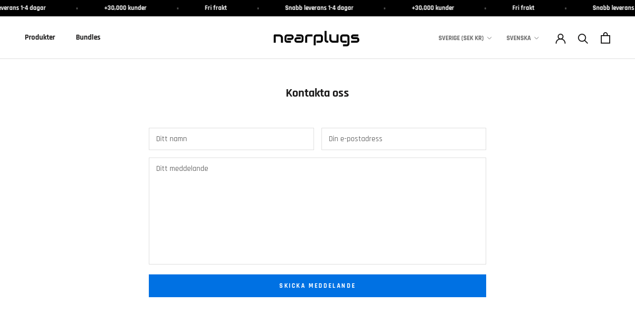

--- FILE ---
content_type: text/javascript
request_url: https://nearplugs.com/cdn/shop/t/31/assets/custom.js?v=183944157590872491501715605843
body_size: -958
content:
//# sourceMappingURL=/cdn/shop/t/31/assets/custom.js.map?v=183944157590872491501715605843


--- FILE ---
content_type: text/json
request_url: https://conf.config-security.com/model
body_size: 86
content:
{"title":"recommendation AI model (keras)","structure":"release_id=0x75:54:69:27:79:4e:43:29:36:49:69:7b:3e:33:57:5a:29:49:27:34:56:4e:70:2d:4b:32:32:65:28;keras;fchylh6hzebrbkrqsi4p5polu1auuwsituxvu8igg6ll98cvovb65qq4m0kgsedh5npmh1el","weights":"../weights/75546927.h5","biases":"../biases/75546927.h5"}